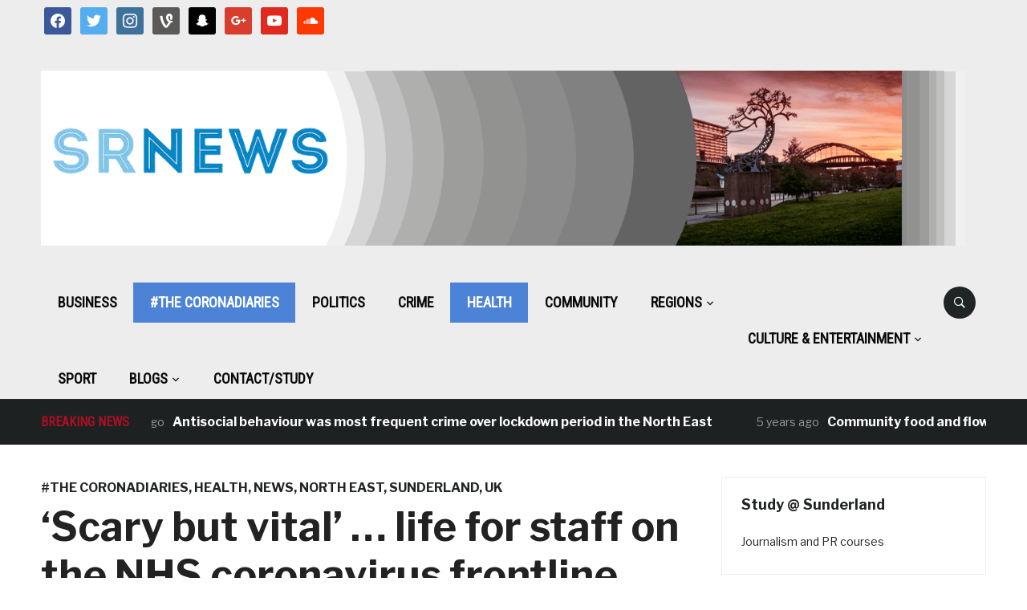

--- FILE ---
content_type: text/html; charset=UTF-8
request_url: https://www.sr-news.com/2020/04/04/scary-but-vital-life-for-staff-on-the-nhs-coronavirus-frontline/
body_size: 12759
content:
<!DOCTYPE html>
<html lang="en-GB">
<head>
    <meta charset="UTF-8">
    <meta name="viewport" content="width=device-width, initial-scale=1.0">
    <link rel="profile" href="http://gmpg.org/xfn/11">
    <link rel="pingback" href="https://www.sr-news.com/xmlrpc.php">

    <title>&#8216;Scary but vital&#8217; &#8230; life for staff on the NHS coronavirus frontline &#8211; SR News</title>
<meta name='robots' content='max-image-preview:large' />
	<style>img:is([sizes="auto" i], [sizes^="auto," i]) { contain-intrinsic-size: 3000px 1500px }</style>
	<link rel='dns-prefetch' href='//fonts.googleapis.com' />
<link rel="alternate" type="application/rss+xml" title="SR News &raquo; Feed" href="https://www.sr-news.com/feed/" />
<link rel="alternate" type="application/rss+xml" title="SR News &raquo; Comments Feed" href="https://www.sr-news.com/comments/feed/" />
<link rel="alternate" type="application/rss+xml" title="SR News &raquo; &#8216;Scary but vital&#8217; &#8230; life for staff on the NHS coronavirus frontline Comments Feed" href="https://www.sr-news.com/2020/04/04/scary-but-vital-life-for-staff-on-the-nhs-coronavirus-frontline/feed/" />
<script type="text/javascript">
/* <![CDATA[ */
window._wpemojiSettings = {"baseUrl":"https:\/\/s.w.org\/images\/core\/emoji\/16.0.1\/72x72\/","ext":".png","svgUrl":"https:\/\/s.w.org\/images\/core\/emoji\/16.0.1\/svg\/","svgExt":".svg","source":{"concatemoji":"https:\/\/www.sr-news.com\/wp-includes\/js\/wp-emoji-release.min.js?ver=3fe3996736aef5944e681765498d6747"}};
/*! This file is auto-generated */
!function(s,n){var o,i,e;function c(e){try{var t={supportTests:e,timestamp:(new Date).valueOf()};sessionStorage.setItem(o,JSON.stringify(t))}catch(e){}}function p(e,t,n){e.clearRect(0,0,e.canvas.width,e.canvas.height),e.fillText(t,0,0);var t=new Uint32Array(e.getImageData(0,0,e.canvas.width,e.canvas.height).data),a=(e.clearRect(0,0,e.canvas.width,e.canvas.height),e.fillText(n,0,0),new Uint32Array(e.getImageData(0,0,e.canvas.width,e.canvas.height).data));return t.every(function(e,t){return e===a[t]})}function u(e,t){e.clearRect(0,0,e.canvas.width,e.canvas.height),e.fillText(t,0,0);for(var n=e.getImageData(16,16,1,1),a=0;a<n.data.length;a++)if(0!==n.data[a])return!1;return!0}function f(e,t,n,a){switch(t){case"flag":return n(e,"\ud83c\udff3\ufe0f\u200d\u26a7\ufe0f","\ud83c\udff3\ufe0f\u200b\u26a7\ufe0f")?!1:!n(e,"\ud83c\udde8\ud83c\uddf6","\ud83c\udde8\u200b\ud83c\uddf6")&&!n(e,"\ud83c\udff4\udb40\udc67\udb40\udc62\udb40\udc65\udb40\udc6e\udb40\udc67\udb40\udc7f","\ud83c\udff4\u200b\udb40\udc67\u200b\udb40\udc62\u200b\udb40\udc65\u200b\udb40\udc6e\u200b\udb40\udc67\u200b\udb40\udc7f");case"emoji":return!a(e,"\ud83e\udedf")}return!1}function g(e,t,n,a){var r="undefined"!=typeof WorkerGlobalScope&&self instanceof WorkerGlobalScope?new OffscreenCanvas(300,150):s.createElement("canvas"),o=r.getContext("2d",{willReadFrequently:!0}),i=(o.textBaseline="top",o.font="600 32px Arial",{});return e.forEach(function(e){i[e]=t(o,e,n,a)}),i}function t(e){var t=s.createElement("script");t.src=e,t.defer=!0,s.head.appendChild(t)}"undefined"!=typeof Promise&&(o="wpEmojiSettingsSupports",i=["flag","emoji"],n.supports={everything:!0,everythingExceptFlag:!0},e=new Promise(function(e){s.addEventListener("DOMContentLoaded",e,{once:!0})}),new Promise(function(t){var n=function(){try{var e=JSON.parse(sessionStorage.getItem(o));if("object"==typeof e&&"number"==typeof e.timestamp&&(new Date).valueOf()<e.timestamp+604800&&"object"==typeof e.supportTests)return e.supportTests}catch(e){}return null}();if(!n){if("undefined"!=typeof Worker&&"undefined"!=typeof OffscreenCanvas&&"undefined"!=typeof URL&&URL.createObjectURL&&"undefined"!=typeof Blob)try{var e="postMessage("+g.toString()+"("+[JSON.stringify(i),f.toString(),p.toString(),u.toString()].join(",")+"));",a=new Blob([e],{type:"text/javascript"}),r=new Worker(URL.createObjectURL(a),{name:"wpTestEmojiSupports"});return void(r.onmessage=function(e){c(n=e.data),r.terminate(),t(n)})}catch(e){}c(n=g(i,f,p,u))}t(n)}).then(function(e){for(var t in e)n.supports[t]=e[t],n.supports.everything=n.supports.everything&&n.supports[t],"flag"!==t&&(n.supports.everythingExceptFlag=n.supports.everythingExceptFlag&&n.supports[t]);n.supports.everythingExceptFlag=n.supports.everythingExceptFlag&&!n.supports.flag,n.DOMReady=!1,n.readyCallback=function(){n.DOMReady=!0}}).then(function(){return e}).then(function(){var e;n.supports.everything||(n.readyCallback(),(e=n.source||{}).concatemoji?t(e.concatemoji):e.wpemoji&&e.twemoji&&(t(e.twemoji),t(e.wpemoji)))}))}((window,document),window._wpemojiSettings);
/* ]]> */
</script>
<style id='wp-emoji-styles-inline-css' type='text/css'>

	img.wp-smiley, img.emoji {
		display: inline !important;
		border: none !important;
		box-shadow: none !important;
		height: 1em !important;
		width: 1em !important;
		margin: 0 0.07em !important;
		vertical-align: -0.1em !important;
		background: none !important;
		padding: 0 !important;
	}
</style>
<link rel='stylesheet' id='wp-block-library-css' href='https://www.sr-news.com/wp-includes/css/dist/block-library/style.min.css?ver=3fe3996736aef5944e681765498d6747' type='text/css' media='all' />
<style id='classic-theme-styles-inline-css' type='text/css'>
/*! This file is auto-generated */
.wp-block-button__link{color:#fff;background-color:#32373c;border-radius:9999px;box-shadow:none;text-decoration:none;padding:calc(.667em + 2px) calc(1.333em + 2px);font-size:1.125em}.wp-block-file__button{background:#32373c;color:#fff;text-decoration:none}
</style>
<link rel='stylesheet' id='wpzoom-social-icons-block-style-css' href='https://www.sr-news.com/wp-content/plugins/social-icons-widget-by-wpzoom/block/dist/style-wpzoom-social-icons.css?ver=4.5.2' type='text/css' media='all' />
<style id='global-styles-inline-css' type='text/css'>
:root{--wp--preset--aspect-ratio--square: 1;--wp--preset--aspect-ratio--4-3: 4/3;--wp--preset--aspect-ratio--3-4: 3/4;--wp--preset--aspect-ratio--3-2: 3/2;--wp--preset--aspect-ratio--2-3: 2/3;--wp--preset--aspect-ratio--16-9: 16/9;--wp--preset--aspect-ratio--9-16: 9/16;--wp--preset--color--black: #000000;--wp--preset--color--cyan-bluish-gray: #abb8c3;--wp--preset--color--white: #ffffff;--wp--preset--color--pale-pink: #f78da7;--wp--preset--color--vivid-red: #cf2e2e;--wp--preset--color--luminous-vivid-orange: #ff6900;--wp--preset--color--luminous-vivid-amber: #fcb900;--wp--preset--color--light-green-cyan: #7bdcb5;--wp--preset--color--vivid-green-cyan: #00d084;--wp--preset--color--pale-cyan-blue: #8ed1fc;--wp--preset--color--vivid-cyan-blue: #0693e3;--wp--preset--color--vivid-purple: #9b51e0;--wp--preset--gradient--vivid-cyan-blue-to-vivid-purple: linear-gradient(135deg,rgba(6,147,227,1) 0%,rgb(155,81,224) 100%);--wp--preset--gradient--light-green-cyan-to-vivid-green-cyan: linear-gradient(135deg,rgb(122,220,180) 0%,rgb(0,208,130) 100%);--wp--preset--gradient--luminous-vivid-amber-to-luminous-vivid-orange: linear-gradient(135deg,rgba(252,185,0,1) 0%,rgba(255,105,0,1) 100%);--wp--preset--gradient--luminous-vivid-orange-to-vivid-red: linear-gradient(135deg,rgba(255,105,0,1) 0%,rgb(207,46,46) 100%);--wp--preset--gradient--very-light-gray-to-cyan-bluish-gray: linear-gradient(135deg,rgb(238,238,238) 0%,rgb(169,184,195) 100%);--wp--preset--gradient--cool-to-warm-spectrum: linear-gradient(135deg,rgb(74,234,220) 0%,rgb(151,120,209) 20%,rgb(207,42,186) 40%,rgb(238,44,130) 60%,rgb(251,105,98) 80%,rgb(254,248,76) 100%);--wp--preset--gradient--blush-light-purple: linear-gradient(135deg,rgb(255,206,236) 0%,rgb(152,150,240) 100%);--wp--preset--gradient--blush-bordeaux: linear-gradient(135deg,rgb(254,205,165) 0%,rgb(254,45,45) 50%,rgb(107,0,62) 100%);--wp--preset--gradient--luminous-dusk: linear-gradient(135deg,rgb(255,203,112) 0%,rgb(199,81,192) 50%,rgb(65,88,208) 100%);--wp--preset--gradient--pale-ocean: linear-gradient(135deg,rgb(255,245,203) 0%,rgb(182,227,212) 50%,rgb(51,167,181) 100%);--wp--preset--gradient--electric-grass: linear-gradient(135deg,rgb(202,248,128) 0%,rgb(113,206,126) 100%);--wp--preset--gradient--midnight: linear-gradient(135deg,rgb(2,3,129) 0%,rgb(40,116,252) 100%);--wp--preset--font-size--small: 13px;--wp--preset--font-size--medium: 20px;--wp--preset--font-size--large: 36px;--wp--preset--font-size--x-large: 42px;--wp--preset--spacing--20: 0.44rem;--wp--preset--spacing--30: 0.67rem;--wp--preset--spacing--40: 1rem;--wp--preset--spacing--50: 1.5rem;--wp--preset--spacing--60: 2.25rem;--wp--preset--spacing--70: 3.38rem;--wp--preset--spacing--80: 5.06rem;--wp--preset--shadow--natural: 6px 6px 9px rgba(0, 0, 0, 0.2);--wp--preset--shadow--deep: 12px 12px 50px rgba(0, 0, 0, 0.4);--wp--preset--shadow--sharp: 6px 6px 0px rgba(0, 0, 0, 0.2);--wp--preset--shadow--outlined: 6px 6px 0px -3px rgba(255, 255, 255, 1), 6px 6px rgba(0, 0, 0, 1);--wp--preset--shadow--crisp: 6px 6px 0px rgba(0, 0, 0, 1);}:where(.is-layout-flex){gap: 0.5em;}:where(.is-layout-grid){gap: 0.5em;}body .is-layout-flex{display: flex;}.is-layout-flex{flex-wrap: wrap;align-items: center;}.is-layout-flex > :is(*, div){margin: 0;}body .is-layout-grid{display: grid;}.is-layout-grid > :is(*, div){margin: 0;}:where(.wp-block-columns.is-layout-flex){gap: 2em;}:where(.wp-block-columns.is-layout-grid){gap: 2em;}:where(.wp-block-post-template.is-layout-flex){gap: 1.25em;}:where(.wp-block-post-template.is-layout-grid){gap: 1.25em;}.has-black-color{color: var(--wp--preset--color--black) !important;}.has-cyan-bluish-gray-color{color: var(--wp--preset--color--cyan-bluish-gray) !important;}.has-white-color{color: var(--wp--preset--color--white) !important;}.has-pale-pink-color{color: var(--wp--preset--color--pale-pink) !important;}.has-vivid-red-color{color: var(--wp--preset--color--vivid-red) !important;}.has-luminous-vivid-orange-color{color: var(--wp--preset--color--luminous-vivid-orange) !important;}.has-luminous-vivid-amber-color{color: var(--wp--preset--color--luminous-vivid-amber) !important;}.has-light-green-cyan-color{color: var(--wp--preset--color--light-green-cyan) !important;}.has-vivid-green-cyan-color{color: var(--wp--preset--color--vivid-green-cyan) !important;}.has-pale-cyan-blue-color{color: var(--wp--preset--color--pale-cyan-blue) !important;}.has-vivid-cyan-blue-color{color: var(--wp--preset--color--vivid-cyan-blue) !important;}.has-vivid-purple-color{color: var(--wp--preset--color--vivid-purple) !important;}.has-black-background-color{background-color: var(--wp--preset--color--black) !important;}.has-cyan-bluish-gray-background-color{background-color: var(--wp--preset--color--cyan-bluish-gray) !important;}.has-white-background-color{background-color: var(--wp--preset--color--white) !important;}.has-pale-pink-background-color{background-color: var(--wp--preset--color--pale-pink) !important;}.has-vivid-red-background-color{background-color: var(--wp--preset--color--vivid-red) !important;}.has-luminous-vivid-orange-background-color{background-color: var(--wp--preset--color--luminous-vivid-orange) !important;}.has-luminous-vivid-amber-background-color{background-color: var(--wp--preset--color--luminous-vivid-amber) !important;}.has-light-green-cyan-background-color{background-color: var(--wp--preset--color--light-green-cyan) !important;}.has-vivid-green-cyan-background-color{background-color: var(--wp--preset--color--vivid-green-cyan) !important;}.has-pale-cyan-blue-background-color{background-color: var(--wp--preset--color--pale-cyan-blue) !important;}.has-vivid-cyan-blue-background-color{background-color: var(--wp--preset--color--vivid-cyan-blue) !important;}.has-vivid-purple-background-color{background-color: var(--wp--preset--color--vivid-purple) !important;}.has-black-border-color{border-color: var(--wp--preset--color--black) !important;}.has-cyan-bluish-gray-border-color{border-color: var(--wp--preset--color--cyan-bluish-gray) !important;}.has-white-border-color{border-color: var(--wp--preset--color--white) !important;}.has-pale-pink-border-color{border-color: var(--wp--preset--color--pale-pink) !important;}.has-vivid-red-border-color{border-color: var(--wp--preset--color--vivid-red) !important;}.has-luminous-vivid-orange-border-color{border-color: var(--wp--preset--color--luminous-vivid-orange) !important;}.has-luminous-vivid-amber-border-color{border-color: var(--wp--preset--color--luminous-vivid-amber) !important;}.has-light-green-cyan-border-color{border-color: var(--wp--preset--color--light-green-cyan) !important;}.has-vivid-green-cyan-border-color{border-color: var(--wp--preset--color--vivid-green-cyan) !important;}.has-pale-cyan-blue-border-color{border-color: var(--wp--preset--color--pale-cyan-blue) !important;}.has-vivid-cyan-blue-border-color{border-color: var(--wp--preset--color--vivid-cyan-blue) !important;}.has-vivid-purple-border-color{border-color: var(--wp--preset--color--vivid-purple) !important;}.has-vivid-cyan-blue-to-vivid-purple-gradient-background{background: var(--wp--preset--gradient--vivid-cyan-blue-to-vivid-purple) !important;}.has-light-green-cyan-to-vivid-green-cyan-gradient-background{background: var(--wp--preset--gradient--light-green-cyan-to-vivid-green-cyan) !important;}.has-luminous-vivid-amber-to-luminous-vivid-orange-gradient-background{background: var(--wp--preset--gradient--luminous-vivid-amber-to-luminous-vivid-orange) !important;}.has-luminous-vivid-orange-to-vivid-red-gradient-background{background: var(--wp--preset--gradient--luminous-vivid-orange-to-vivid-red) !important;}.has-very-light-gray-to-cyan-bluish-gray-gradient-background{background: var(--wp--preset--gradient--very-light-gray-to-cyan-bluish-gray) !important;}.has-cool-to-warm-spectrum-gradient-background{background: var(--wp--preset--gradient--cool-to-warm-spectrum) !important;}.has-blush-light-purple-gradient-background{background: var(--wp--preset--gradient--blush-light-purple) !important;}.has-blush-bordeaux-gradient-background{background: var(--wp--preset--gradient--blush-bordeaux) !important;}.has-luminous-dusk-gradient-background{background: var(--wp--preset--gradient--luminous-dusk) !important;}.has-pale-ocean-gradient-background{background: var(--wp--preset--gradient--pale-ocean) !important;}.has-electric-grass-gradient-background{background: var(--wp--preset--gradient--electric-grass) !important;}.has-midnight-gradient-background{background: var(--wp--preset--gradient--midnight) !important;}.has-small-font-size{font-size: var(--wp--preset--font-size--small) !important;}.has-medium-font-size{font-size: var(--wp--preset--font-size--medium) !important;}.has-large-font-size{font-size: var(--wp--preset--font-size--large) !important;}.has-x-large-font-size{font-size: var(--wp--preset--font-size--x-large) !important;}
:where(.wp-block-post-template.is-layout-flex){gap: 1.25em;}:where(.wp-block-post-template.is-layout-grid){gap: 1.25em;}
:where(.wp-block-columns.is-layout-flex){gap: 2em;}:where(.wp-block-columns.is-layout-grid){gap: 2em;}
:root :where(.wp-block-pullquote){font-size: 1.5em;line-height: 1.6;}
</style>
<link rel='stylesheet' id='contact-form-7-css' href='https://www.sr-news.com/wp-content/plugins/contact-form-7/includes/css/styles.css?ver=6.1.4' type='text/css' media='all' />
<link rel='stylesheet' id='ppress-frontend-css' href='https://www.sr-news.com/wp-content/plugins/wp-user-avatar/assets/css/frontend.min.css?ver=4.16.7' type='text/css' media='all' />
<link rel='stylesheet' id='ppress-flatpickr-css' href='https://www.sr-news.com/wp-content/plugins/wp-user-avatar/assets/flatpickr/flatpickr.min.css?ver=4.16.7' type='text/css' media='all' />
<link rel='stylesheet' id='ppress-select2-css' href='https://www.sr-news.com/wp-content/plugins/wp-user-avatar/assets/select2/select2.min.css?ver=3fe3996736aef5944e681765498d6747' type='text/css' media='all' />
<link rel='stylesheet' id='zoom-theme-utils-css-css' href='https://www.sr-news.com/wp-content/themes/domino/functions/wpzoom/assets/css/theme-utils.css?ver=3fe3996736aef5944e681765498d6747' type='text/css' media='all' />
<link rel='stylesheet' id='domino-google-fonts-css' href='https://fonts.googleapis.com/css?family=Libre+Franklin%3Aregular%2C700%2C700i%2Citalic%7CRoboto+Condensed&#038;display=swap&#038;ver=3fe3996736aef5944e681765498d6747' type='text/css' media='all' />
<link rel='stylesheet' id='domino-style-css' href='https://www.sr-news.com/wp-content/themes/domino/style.css?ver=2.0.21' type='text/css' media='all' />
<link rel='stylesheet' id='media-queries-css' href='https://www.sr-news.com/wp-content/themes/domino/css/media-queries.css?ver=2.0.21' type='text/css' media='all' />
<link rel='stylesheet' id='domino-style-color-default-css' href='https://www.sr-news.com/wp-content/themes/domino/styles/default.css?ver=2.0.21' type='text/css' media='all' />
<link rel='stylesheet' id='dashicons-css' href='https://www.sr-news.com/wp-includes/css/dashicons.min.css?ver=3fe3996736aef5944e681765498d6747' type='text/css' media='all' />
<link rel='stylesheet' id='wpzoom-social-icons-socicon-css' href='https://www.sr-news.com/wp-content/plugins/social-icons-widget-by-wpzoom/assets/css/wpzoom-socicon.css?ver=1762815511' type='text/css' media='all' />
<link rel='stylesheet' id='wpzoom-social-icons-genericons-css' href='https://www.sr-news.com/wp-content/plugins/social-icons-widget-by-wpzoom/assets/css/genericons.css?ver=1762815511' type='text/css' media='all' />
<link rel='stylesheet' id='wpzoom-social-icons-academicons-css' href='https://www.sr-news.com/wp-content/plugins/social-icons-widget-by-wpzoom/assets/css/academicons.min.css?ver=1762815511' type='text/css' media='all' />
<link rel='stylesheet' id='wpzoom-social-icons-font-awesome-3-css' href='https://www.sr-news.com/wp-content/plugins/social-icons-widget-by-wpzoom/assets/css/font-awesome-3.min.css?ver=1762815511' type='text/css' media='all' />
<link rel='stylesheet' id='wpzoom-social-icons-styles-css' href='https://www.sr-news.com/wp-content/plugins/social-icons-widget-by-wpzoom/assets/css/wpzoom-social-icons-styles.css?ver=1762815511' type='text/css' media='all' />
<link rel='stylesheet' id='tablepress-default-css' href='https://www.sr-news.com/wp-content/plugins/tablepress/css/build/default.css?ver=3.2.5' type='text/css' media='all' />
<link rel='stylesheet' id='jquery-magnific-popup-css' href='https://www.sr-news.com/wp-content/plugins/cyclone-slider-pro/libs/magnific-popup/magnific-popup.css?ver=2.9.6' type='text/css' media='all' />
<link rel='stylesheet' id='cyclone-template-style-dark-css' href='https://www.sr-news.com/wp-content/plugins/cyclone-slider-pro/templates/dark/style.css?ver=2.9.6' type='text/css' media='all' />
<link rel='stylesheet' id='cyclone-template-style-default-css' href='https://www.sr-news.com/wp-content/plugins/cyclone-slider-pro/templates/default/style.css?ver=2.9.6' type='text/css' media='all' />
<link rel='stylesheet' id='cyclone-template-style-galleria-css' href='https://www.sr-news.com/wp-content/plugins/cyclone-slider-pro/templates/galleria/style.css?ver=2.9.6' type='text/css' media='all' />
<link rel='stylesheet' id='cyclone-template-style-standard-css' href='https://www.sr-news.com/wp-content/plugins/cyclone-slider-pro/templates/standard/style.css?ver=2.9.6' type='text/css' media='all' />
<link rel='stylesheet' id='cyclone-template-style-text-css' href='https://www.sr-news.com/wp-content/plugins/cyclone-slider-pro/templates/text/style.css?ver=2.9.6' type='text/css' media='all' />
<link rel='stylesheet' id='cyclone-template-style-thumbnails-css' href='https://www.sr-news.com/wp-content/plugins/cyclone-slider-pro/templates/thumbnails/style.css?ver=2.9.6' type='text/css' media='all' />
<link rel='preload' as='font'  id='wpzoom-social-icons-font-academicons-woff2-css' href='https://www.sr-news.com/wp-content/plugins/social-icons-widget-by-wpzoom/assets/font/academicons.woff2?v=1.9.2'  type='font/woff2' crossorigin />
<link rel='preload' as='font'  id='wpzoom-social-icons-font-fontawesome-3-woff2-css' href='https://www.sr-news.com/wp-content/plugins/social-icons-widget-by-wpzoom/assets/font/fontawesome-webfont.woff2?v=4.7.0'  type='font/woff2' crossorigin />
<link rel='preload' as='font'  id='wpzoom-social-icons-font-genericons-woff-css' href='https://www.sr-news.com/wp-content/plugins/social-icons-widget-by-wpzoom/assets/font/Genericons.woff'  type='font/woff' crossorigin />
<link rel='preload' as='font'  id='wpzoom-social-icons-font-socicon-woff2-css' href='https://www.sr-news.com/wp-content/plugins/social-icons-widget-by-wpzoom/assets/font/socicon.woff2?v=4.5.2'  type='font/woff2' crossorigin />
<script type="text/javascript" src="https://www.sr-news.com/wp-includes/js/jquery/jquery.min.js?ver=3.7.1" id="jquery-core-js"></script>
<script type="text/javascript" src="https://www.sr-news.com/wp-includes/js/jquery/jquery-migrate.min.js?ver=3.4.1" id="jquery-migrate-js"></script>
<script type="text/javascript" src="https://www.sr-news.com/wp-content/plugins/wp-user-avatar/assets/flatpickr/flatpickr.min.js?ver=4.16.7" id="ppress-flatpickr-js"></script>
<script type="text/javascript" src="https://www.sr-news.com/wp-content/plugins/wp-user-avatar/assets/select2/select2.min.js?ver=4.16.7" id="ppress-select2-js"></script>
<script type="text/javascript" src="https://www.sr-news.com/wp-content/themes/domino/js/init.js?ver=3fe3996736aef5944e681765498d6747" id="wpzoom-init-js"></script>
<link rel="https://api.w.org/" href="https://www.sr-news.com/wp-json/" /><link rel="alternate" title="JSON" type="application/json" href="https://www.sr-news.com/wp-json/wp/v2/posts/64439" /><link rel="EditURI" type="application/rsd+xml" title="RSD" href="https://www.sr-news.com/xmlrpc.php?rsd" />

<link rel="canonical" href="https://www.sr-news.com/2020/04/04/scary-but-vital-life-for-staff-on-the-nhs-coronavirus-frontline/" />
<link rel='shortlink' href='https://www.sr-news.com/?p=64439' />
<link rel="alternate" title="oEmbed (JSON)" type="application/json+oembed" href="https://www.sr-news.com/wp-json/oembed/1.0/embed?url=https%3A%2F%2Fwww.sr-news.com%2F2020%2F04%2F04%2Fscary-but-vital-life-for-staff-on-the-nhs-coronavirus-frontline%2F" />
<link rel="alternate" title="oEmbed (XML)" type="text/xml+oembed" href="https://www.sr-news.com/wp-json/oembed/1.0/embed?url=https%3A%2F%2Fwww.sr-news.com%2F2020%2F04%2F04%2Fscary-but-vital-life-for-staff-on-the-nhs-coronavirus-frontline%2F&#038;format=xml" />
<!-- WPZOOM Theme / Framework -->
<meta name="generator" content="Domino Magazine 2.0.21" />
<meta name="generator" content="WPZOOM Framework 1.9.16" />
<style>
#navbar-top {
display: none;
}
</style>
<!-- Begin Theme Custom CSS -->
<style type="text/css" id="domino-custom-css">
a:hover, #news-ticker dd a:hover, .widget .tabbernav li a:hover, .recent-posts .cat-links a:hover, .readmore_button a:hover, .woocommerce #respond input#submit:hover, .woocommerce a.button:hover, .woocommerce button.button:not(.alt):hover, .woocommerce input.button:hover{color:#248fd6;}#header{background:#ededed;}.top-navbar .navbar-nav .current-menu-item > a, .top-navbar .navbar-nav .current_page_item > a, .top-navbar .navbar-nav .current-menu-parent > a{color:#248fd6;}.main-navbar .navbar-nav > li > a{color:#0a0a0a;}.main-navbar .navbar-nav > li > a:hover{color:#248fd6;}.main-navbar .navbar-nav > .current-menu-item > a,.main-navbar .navbar-nav > .current_page_item > a, .main-navbar .navbar-nav >  .current-menu-parent > a, .main-navbar .navbar-nav > .current_page_parent > a{background-color:#4d83d6;}#news-ticker h3{color:#af0f25;}.site-info-top a:hover{color:#248fd6;}
</style>
<!-- End Theme Custom CSS -->
<style type="text/css" id="custom-background-css">
body.custom-background { background-color: #ffffff; }
</style>
			<style type="text/css" id="wp-custom-css">
			/*
You can add your own CSS here.

Click the help icon above to learn more.
*/

.header_social {
	float: left;
}		</style>
		</head>


<body class="wp-singular post-template-default single single-post postid-64439 single-format-standard custom-background wp-custom-logo wp-theme-domino wpz_layout_full wpz_width_1400">


<div class="page-wrap theia-exception">

    <div class="domino_boxed_layout">

        <header id="header">

            <nav class="navbar" role="navigation">

                <nav class="top-navbar" role="navigation">

                    <div class="inner-wrap">

                        <div class="header_social">
                            <div id="zoom-social-icons-widget-2" class="widget zoom-social-icons-widget"><h3 class="title"><span>Follow us</span></h3>
		
<ul class="zoom-social-icons-list zoom-social-icons-list--with-canvas zoom-social-icons-list--rounded zoom-social-icons-list--no-labels">

		
				<li class="zoom-social_icons-list__item">
		<a class="zoom-social_icons-list__link" href="https://www.facebook.com/srnewsnow/" target="_blank" title="Friend me on Facebook" >
									
						<span class="screen-reader-text">facebook</span>
			
						<span class="zoom-social_icons-list-span social-icon socicon socicon-facebook" data-hover-rule="background-color" data-hover-color="#3b5998" style="background-color : #3b5998; font-size: 18px; padding:8px" ></span>
			
					</a>
	</li>

	
				<li class="zoom-social_icons-list__item">
		<a class="zoom-social_icons-list__link" href="https://twitter.com/SRNewsNow" target="_blank" title="Follow Me" >
									
						<span class="screen-reader-text">twitter</span>
			
						<span class="zoom-social_icons-list-span social-icon socicon socicon-twitter" data-hover-rule="background-color" data-hover-color="#55acee" style="background-color : #55acee; font-size: 18px; padding:8px" ></span>
			
					</a>
	</li>

	
				<li class="zoom-social_icons-list__item">
		<a class="zoom-social_icons-list__link" href="https://www.instagram.com/srnews/" target="_blank" title="Instagram" >
									
						<span class="screen-reader-text">instagram</span>
			
						<span class="zoom-social_icons-list-span social-icon socicon socicon-instagram" data-hover-rule="background-color" data-hover-color="#3f729b" style="background-color : #3f729b; font-size: 18px; padding:8px" ></span>
			
					</a>
	</li>

	
				<li class="zoom-social_icons-list__item">
		<a class="zoom-social_icons-list__link" href="https://vine.co/SR.News" target="_blank" title="" >
									
						<span class="screen-reader-text">vine</span>
			
						<span class="zoom-social_icons-list-span social-icon socicon socicon-vine" data-hover-rule="background-color" data-hover-color="#5a5a59" style="background-color : #5a5a59; font-size: 18px; padding:8px" ></span>
			
					</a>
	</li>

	
				<li class="zoom-social_icons-list__item">
		<a class="zoom-social_icons-list__link" href="https://snapchat/srnews" target="_blank" title="" >
									
						<span class="screen-reader-text">snapchat</span>
			
						<span class="zoom-social_icons-list-span social-icon socicon socicon-snapchat" data-hover-rule="background-color" data-hover-color="#000000" style="background-color : #000000; font-size: 18px; padding:8px" ></span>
			
					</a>
	</li>

	
				<li class="zoom-social_icons-list__item">
		<a class="zoom-social_icons-list__link" href="https://plus.google.com/u/3/b/107443473847824818456/107443473847824818456" target="_blank" title="" >
									
						<span class="screen-reader-text">google</span>
			
						<span class="zoom-social_icons-list-span social-icon socicon socicon-google" data-hover-rule="background-color" data-hover-color="#d93e2d" style="background-color : #d93e2d; font-size: 18px; padding:8px" ></span>
			
					</a>
	</li>

	
				<li class="zoom-social_icons-list__item">
		<a class="zoom-social_icons-list__link" href="https://www.youtube.com/channel/UCFDyr8Hf-EiJ_mdukZV9U8Q" target="_blank" title="" >
									
						<span class="screen-reader-text">youtube</span>
			
						<span class="zoom-social_icons-list-span social-icon socicon socicon-youtube" data-hover-rule="background-color" data-hover-color="#e02a20" style="background-color : #e02a20; font-size: 18px; padding:8px" ></span>
			
					</a>
	</li>

	
				<li class="zoom-social_icons-list__item">
		<a class="zoom-social_icons-list__link" href="https://soundcloud.com/srnews" target="_blank" title="" >
									
						<span class="screen-reader-text">soundcloud</span>
			
						<span class="zoom-social_icons-list-span social-icon socicon socicon-soundcloud" data-hover-rule="background-color" data-hover-color="#fe3801" style="background-color : #fe3801; font-size: 18px; padding:8px" ></span>
			
					</a>
	</li>

	
</ul>

		</div>
                        </div>


                        <div class="navbar-header">
                            
                               <a class="navbar-toggle" href="#menu-top-slide">
                                   <span class="icon-bar"></span>
                                   <span class="icon-bar"></span>
                                   <span class="icon-bar"></span>
                               </a>


                               <div id="menu-top-slide" class="menu-footer-container"><ul id="menu-footer" class="menu"><li id="menu-item-18048" class="menu-item menu-item-type-post_type menu-item-object-page menu-item-18048"><a href="https://www.sr-news.com/contact-us/">Contact us</a></li>
</ul></div>
                        </div>


                        <div id="navbar-top">

                            <div class="menu-footer-container"><ul id="menu-footer-1" class="nav navbar-nav dropdown sf-menu"><li class="menu-item menu-item-type-post_type menu-item-object-page menu-item-18048"><a href="https://www.sr-news.com/contact-us/">Contact us</a></li>
</ul></div>
                        </div><!-- #navbar-top -->

                    </div><!-- ./inner-wrap -->

                </nav><!-- .navbar -->

                <div class="clear"></div>

            </nav><!-- .navbar -->



            <div class="inner-wrap">

                <div class="navbar-brand-wpz">

                    <a href="https://www.sr-news.com/" class="custom-logo-link" rel="home" itemprop="url"><img width="1400" height="265" src="https://www.sr-news.com/wp-content/uploads/2020/11/sr-news.png" class="custom-logo no-lazyload no-lazy a3-notlazy" alt="Sr news website banner" itemprop="logo" decoding="async" fetchpriority="high" srcset="https://www.sr-news.com/wp-content/uploads/2020/11/sr-news.png 1400w, https://www.sr-news.com/wp-content/uploads/2020/11/sr-news-768x145.png 768w, https://www.sr-news.com/wp-content/uploads/2020/11/sr-news-291x55.png 291w" sizes="(max-width: 1400px) 100vw, 1400px" /></a>
                    <p class="tagline"></p>

                </div><!-- .navbar-brand -->

                

            </div><!-- /.inner-wrap -->


            <div class="clear"></div>


            <nav class="navbar" role="navigation">

                <nav class="main-navbar" role="navigation">

                    <div class="inner-wrap clearfix">

                        <div id="sb-search" class="sb-search">
                            <form method="get" id="searchform" action="https://www.sr-news.com/">
	<input type="search" class="sb-search-input" placeholder="Search..."  name="s" id="s" autocomplete="off" />
    <input type="submit" id="searchsubmit" class="sb-search-submit" value="Search" />
    <span class="sb-icon-search"></span>
</form>                        </div>


                        <div class="navbar-header">
                            
                               <a class="navbar-toggle" href="#menu-main-slide">
                                   <span class="icon-bar"></span>
                                   <span class="icon-bar"></span>
                                   <span class="icon-bar"></span>
                               </a>


                               <div id="menu-main-slide" class="menu-navbar-container"><ul id="menu-navbar" class="menu"><li id="menu-item-22068" class="menu-item menu-item-type-taxonomy menu-item-object-category menu-item-22068"><a href="https://www.sr-news.com/category/business/">Business</a></li>
<li id="menu-item-64219" class="menu-item menu-item-type-taxonomy menu-item-object-category current-post-ancestor current-menu-parent current-post-parent menu-item-64219"><a href="https://www.sr-news.com/category/coronadiaries/">#The CoronaDiaries</a></li>
<li id="menu-item-16667" class="menu-item menu-item-type-taxonomy menu-item-object-category menu-item-16667"><a href="https://www.sr-news.com/category/politics/">Politics</a></li>
<li id="menu-item-16663" class="menu-item menu-item-type-taxonomy menu-item-object-category menu-item-16663"><a href="https://www.sr-news.com/category/crime/">Crime</a></li>
<li id="menu-item-16398" class="menu-item menu-item-type-taxonomy menu-item-object-category current-post-ancestor current-menu-parent current-post-parent menu-item-16398"><a href="https://www.sr-news.com/category/health/">Health</a></li>
<li id="menu-item-53619" class="menu-item menu-item-type-taxonomy menu-item-object-category menu-item-53619"><a href="https://www.sr-news.com/category/community/">Community</a></li>
<li id="menu-item-26906" class="menu-item menu-item-type-taxonomy menu-item-object-category menu-item-has-children menu-item-26906"><a href="https://www.sr-news.com/category/multi-media/">Regions</a>
<ul class="sub-menu">
	<li id="menu-item-35894" class="menu-item menu-item-type-taxonomy menu-item-object-category current-post-ancestor current-menu-parent current-post-parent menu-item-35894"><a href="https://www.sr-news.com/category/sunderland-2/">Sunderland</a></li>
	<li id="menu-item-35895" class="menu-item menu-item-type-taxonomy menu-item-object-category menu-item-35895"><a href="https://www.sr-news.com/category/newcastle-2/">Newcastle</a></li>
	<li id="menu-item-35896" class="menu-item menu-item-type-taxonomy menu-item-object-category menu-item-35896"><a href="https://www.sr-news.com/category/south-tyneside-2/">South Tyneside</a></li>
	<li id="menu-item-35897" class="menu-item menu-item-type-taxonomy menu-item-object-category menu-item-35897"><a href="https://www.sr-news.com/category/north-tyneside/">North Tyneside</a></li>
	<li id="menu-item-35898" class="menu-item menu-item-type-taxonomy menu-item-object-category menu-item-35898"><a href="https://www.sr-news.com/category/gateshead/">Gateshead</a></li>
</ul>
</li>
<li id="menu-item-16664" class="menu-item menu-item-type-taxonomy menu-item-object-category menu-item-has-children menu-item-16664"><a href="https://www.sr-news.com/category/culture/">Culture &#038; Entertainment</a>
<ul class="sub-menu">
	<li id="menu-item-22070" class="menu-item menu-item-type-custom menu-item-object-custom menu-item-22070"><a href="http://www.northernlightsuk.co.uk/">Northern Lights</a></li>
	<li id="menu-item-22071" class="menu-item menu-item-type-custom menu-item-object-custom menu-item-22071"><a href="http://www.fashion-north.com/">Fashion North</a></li>
	<li id="menu-item-38044" class="menu-item menu-item-type-custom menu-item-object-custom menu-item-38044"><a href="http://radioplayerhosting.com/stations/live/1081/index.html">Spark Sunderland</a></li>
</ul>
</li>
<li id="menu-item-22077" class="menu-item menu-item-type-custom menu-item-object-custom menu-item-22077"><a href="https://sportsbyte.sunderland.ac.uk/">Sport</a></li>
<li id="menu-item-70204" class="menu-item menu-item-type-post_type menu-item-object-page menu-item-has-children menu-item-70204"><a href="https://www.sr-news.com/sample-page/">BLOGS</a>
<ul class="sub-menu">
	<li id="menu-item-70205" class="menu-item menu-item-type-taxonomy menu-item-object-category current-post-ancestor current-menu-parent current-post-parent menu-item-70205"><a href="https://www.sr-news.com/category/coronadiaries/">#The CoronaDiaries</a></li>
	<li id="menu-item-69451" class="menu-item menu-item-type-taxonomy menu-item-object-category menu-item-69451"><a href="https://www.sr-news.com/category/the-hedgehog-blog/">The Hedgehog Blog</a></li>
</ul>
</li>
<li id="menu-item-36775" class="menu-item menu-item-type-post_type menu-item-object-page menu-item-36775"><a href="https://www.sr-news.com/contact-us/">Contact/Study</a></li>
</ul></div>
                        </div>


                        <div id="navbar-main">

                            <div class="menu-navbar-container"><ul id="menu-navbar-1" class="nav navbar-nav dropdown sf-menu"><li class="menu-item menu-item-type-taxonomy menu-item-object-category menu-item-22068"><a href="https://www.sr-news.com/category/business/">Business</a></li>
<li class="menu-item menu-item-type-taxonomy menu-item-object-category current-post-ancestor current-menu-parent current-post-parent menu-item-64219"><a href="https://www.sr-news.com/category/coronadiaries/">#The CoronaDiaries</a></li>
<li class="menu-item menu-item-type-taxonomy menu-item-object-category menu-item-16667"><a href="https://www.sr-news.com/category/politics/">Politics</a></li>
<li class="menu-item menu-item-type-taxonomy menu-item-object-category menu-item-16663"><a href="https://www.sr-news.com/category/crime/">Crime</a></li>
<li class="menu-item menu-item-type-taxonomy menu-item-object-category current-post-ancestor current-menu-parent current-post-parent menu-item-16398"><a href="https://www.sr-news.com/category/health/">Health</a></li>
<li class="menu-item menu-item-type-taxonomy menu-item-object-category menu-item-53619"><a href="https://www.sr-news.com/category/community/">Community</a></li>
<li class="menu-item menu-item-type-taxonomy menu-item-object-category menu-item-has-children menu-item-26906"><a href="https://www.sr-news.com/category/multi-media/">Regions</a>
<ul class="sub-menu">
	<li class="menu-item menu-item-type-taxonomy menu-item-object-category current-post-ancestor current-menu-parent current-post-parent menu-item-35894"><a href="https://www.sr-news.com/category/sunderland-2/">Sunderland</a></li>
	<li class="menu-item menu-item-type-taxonomy menu-item-object-category menu-item-35895"><a href="https://www.sr-news.com/category/newcastle-2/">Newcastle</a></li>
	<li class="menu-item menu-item-type-taxonomy menu-item-object-category menu-item-35896"><a href="https://www.sr-news.com/category/south-tyneside-2/">South Tyneside</a></li>
	<li class="menu-item menu-item-type-taxonomy menu-item-object-category menu-item-35897"><a href="https://www.sr-news.com/category/north-tyneside/">North Tyneside</a></li>
	<li class="menu-item menu-item-type-taxonomy menu-item-object-category menu-item-35898"><a href="https://www.sr-news.com/category/gateshead/">Gateshead</a></li>
</ul>
</li>
<li class="menu-item menu-item-type-taxonomy menu-item-object-category menu-item-has-children menu-item-16664"><a href="https://www.sr-news.com/category/culture/">Culture &#038; Entertainment</a>
<ul class="sub-menu">
	<li class="menu-item menu-item-type-custom menu-item-object-custom menu-item-22070"><a href="http://www.northernlightsuk.co.uk/">Northern Lights</a></li>
	<li class="menu-item menu-item-type-custom menu-item-object-custom menu-item-22071"><a href="http://www.fashion-north.com/">Fashion North</a></li>
	<li class="menu-item menu-item-type-custom menu-item-object-custom menu-item-38044"><a href="http://radioplayerhosting.com/stations/live/1081/index.html">Spark Sunderland</a></li>
</ul>
</li>
<li class="menu-item menu-item-type-custom menu-item-object-custom menu-item-22077"><a href="https://sportsbyte.sunderland.ac.uk/">Sport</a></li>
<li class="menu-item menu-item-type-post_type menu-item-object-page menu-item-has-children menu-item-70204"><a href="https://www.sr-news.com/sample-page/">BLOGS</a>
<ul class="sub-menu">
	<li class="menu-item menu-item-type-taxonomy menu-item-object-category current-post-ancestor current-menu-parent current-post-parent menu-item-70205"><a href="https://www.sr-news.com/category/coronadiaries/">#The CoronaDiaries</a></li>
	<li class="menu-item menu-item-type-taxonomy menu-item-object-category menu-item-69451"><a href="https://www.sr-news.com/category/the-hedgehog-blog/">The Hedgehog Blog</a></li>
</ul>
</li>
<li class="menu-item menu-item-type-post_type menu-item-object-page menu-item-36775"><a href="https://www.sr-news.com/contact-us/">Contact/Study</a></li>
</ul></div>

                        </div><!-- #navbar-main -->

                    </div><!-- /.inner-wrap -->

                    <div class="clear"></div>

                </nav><!-- .main-navbar -->

            </nav><!-- .navbar -->

        </header>

        
            

    <div id="news-ticker">
        <div class="inner-wrap clearfix">

            <h3>Breaking News</h3>

            <div class="news-ticker-container">
                <dl id="ticker">

                    
                        <dt>5 years ago </dt>
                        <dd><a href="https://www.sr-news.com/2021/06/01/antisocial-behaviour-was-most-frequent-crime-over-lockdown-period-in-the-north-east/" title="Antisocial behaviour was most frequent crime over lockdown period in the North East">Antisocial behaviour was most frequent crime over lockdown period in the North East</a></dd>

                    
                        <dt>5 years ago </dt>
                        <dd><a href="https://www.sr-news.com/2021/06/01/community-food-and-flower-gardens-to-liven-up-heatons-concrete-streets-and-empty-backyards/" title="Community food and flower gardens to liven up Heaton&#8217;s concrete streets and empty backyards">Community food and flower gardens to liven up Heaton&#8217;s concrete streets and empty backyards</a></dd>

                    
                        <dt>5 years ago </dt>
                        <dd><a href="https://www.sr-news.com/2021/05/24/newcastle-university-societies-struggle-under-effects-of-covid-19/" title="Newcastle University societies struggle under effects of Covid-19">Newcastle University societies struggle under effects of Covid-19</a></dd>

                    
                        <dt>5 years ago </dt>
                        <dd><a href="https://www.sr-news.com/2021/05/19/sunderlands-new-fine-dining-restaurant-undisclosed-opens-up-for-vip-launch-night/" title="Sunderland&#8217;s new fine dining restaurant Undisclosed opens up for VIP launch night">Sunderland&#8217;s new fine dining restaurant Undisclosed opens up for VIP launch night</a></dd>

                    
                        <dt>5 years ago </dt>
                        <dd><a href="https://www.sr-news.com/2021/05/17/hartlepool-united-football-club-tackle-mental-health-issues-in-sport/" title="Hartlepool United Football Club tackle mental health issues in sport">Hartlepool United Football Club tackle mental health issues in sport</a></dd>

                    
                    
                </dl>
            </div>

        </div><!-- /.inner-wrap -->
    </div><!-- #news-ticker -->


        

    <main id="main" class="site-main" role="main">

        <div class="inner-wrap">

            
                <div class="content-area">

                    
<article id="post-64439" class="post-64439 post type-post status-publish format-standard has-post-thumbnail category-coronadiaries category-health category-news category-north-east category-sunderland-2 category-uk tag-biomedical-science tag-coronavirus tag-coronavirus-pandemic tag-county-durham tag-deerness-park-medical-group tag-doctors tag-excel-centre tag-key-workers tag-london tag-newcastle tag-nhs tag-nightingale-hospital tag-north-east tag-pandemic tag-sunderland-coronavirus tag-thankyounhs tag-uk">

    <header class="entry-header">

        
        <span class="entry-category"><a href="https://www.sr-news.com/category/coronadiaries/" rel="category tag">#The CoronaDiaries</a>, <a href="https://www.sr-news.com/category/health/" rel="category tag">Health</a>, <a href="https://www.sr-news.com/category/news/" rel="category tag">News</a>, <a href="https://www.sr-news.com/category/north-east/" rel="category tag">North East</a>, <a href="https://www.sr-news.com/category/sunderland-2/" rel="category tag">Sunderland</a>, <a href="https://www.sr-news.com/category/uk/" rel="category tag">UK</a></span>
        <h1 class="entry-title">&#8216;Scary but vital&#8217; &#8230; life for staff on the NHS coronavirus frontline</h1>

        <div class="entry-meta">
            <span class="entry-author vcard author">Written by  <a class="url fn n" href="https://www.sr-news.com/author/megan-hagel/">Megan Hagel</a></span>
            
                <span class="entry-date">on <time class="entry-date updated published" datetime="2020-04-04T15:23:43+01:00">4th April 2020</time> </span>

            

                    </div>

    </header><!-- .entry-header -->


    <div class="clear"></div>

    <div class="post-area">

        	<div class="related_posts">
		<h3 class="title">More in #The CoronaDiaries:</h3>

		<ul>

			
			<li id="post-73826" class="post-grid">

                                    <a href="https://www.sr-news.com/2021/05/14/number-of-children-treated-for-eating-disorders-in-newcastle-halved-during-the-pandemic/" title="Permalink to Children treated for eating disorders in Newcastle halved during pandemic">
                        <img width="200" height="113" src="https://www.sr-news.com/wp-content/uploads/2020/11/beat.jpg-1.png" class="attachment-loop-related size-loop-related wp-post-image" alt="" decoding="async" srcset="https://www.sr-news.com/wp-content/uploads/2020/11/beat.jpg-1.png 615w, https://www.sr-news.com/wp-content/uploads/2020/11/beat.jpg-1-300x169.png 300w, https://www.sr-news.com/wp-content/uploads/2020/11/beat.jpg-1-98x55.png 98w" sizes="(max-width: 200px) 100vw, 200px" />                    </a>
                
				<a href="https://www.sr-news.com/2021/05/14/number-of-children-treated-for-eating-disorders-in-newcastle-halved-during-the-pandemic/" title="Permalink to Children treated for eating disorders in Newcastle halved during pandemic" rel="bookmark">Children treated for eating disorders in Newcastle halved during pandemic</a>
				<span class="date">14th May 2021</span>

			</li><!-- end #post-73826 -->

			
			<li id="post-73632" class="post-grid">

                                    <a href="https://www.sr-news.com/2021/05/10/mental-health-related-absences-rise-21-at-south-tyneside-and-sunderland-hospitals-during-pandemic/" title="Permalink to Revealed: the impact of pandemic mental health trauma among NHS staff">
                        <img width="175" height="131" src="https://www.sr-news.com/wp-content/uploads/2021/05/Main_Entrance_to_Sunderland_Royal_Hospital_-_geograph.org_.uk_-_170318.jpg" class="attachment-loop-related size-loop-related wp-post-image" alt="" decoding="async" srcset="https://www.sr-news.com/wp-content/uploads/2021/05/Main_Entrance_to_Sunderland_Royal_Hospital_-_geograph.org_.uk_-_170318.jpg 640w, https://www.sr-news.com/wp-content/uploads/2021/05/Main_Entrance_to_Sunderland_Royal_Hospital_-_geograph.org_.uk_-_170318-73x55.jpg 73w" sizes="(max-width: 175px) 100vw, 175px" />                    </a>
                
				<a href="https://www.sr-news.com/2021/05/10/mental-health-related-absences-rise-21-at-south-tyneside-and-sunderland-hospitals-during-pandemic/" title="Permalink to Revealed: the impact of pandemic mental health trauma among NHS staff" rel="bookmark">Revealed: the impact of pandemic mental health trauma among NHS staff</a>
				<span class="date">10th May 2021</span>

			</li><!-- end #post-73632 -->

			
			<li id="post-72986" class="post-grid post-last">

                                    <a href="https://www.sr-news.com/2021/04/23/pandemic-helps-reduce-number-of-university-withdrawals/" title="Permalink to Pandemic helps reduce number of University withdrawals">
                        <img width="198" height="131" src="https://www.sr-news.com/wp-content/uploads/2020/02/Newcastle_University_campus.jpg" class="attachment-loop-related size-loop-related wp-post-image" alt="" decoding="async" loading="lazy" srcset="https://www.sr-news.com/wp-content/uploads/2020/02/Newcastle_University_campus.jpg 2256w, https://www.sr-news.com/wp-content/uploads/2020/02/Newcastle_University_campus-300x199.jpg 300w, https://www.sr-news.com/wp-content/uploads/2020/02/Newcastle_University_campus-1024x679.jpg 1024w, https://www.sr-news.com/wp-content/uploads/2020/02/Newcastle_University_campus-768x509.jpg 768w, https://www.sr-news.com/wp-content/uploads/2020/02/Newcastle_University_campus-1536x1019.jpg 1536w, https://www.sr-news.com/wp-content/uploads/2020/02/Newcastle_University_campus-2048x1358.jpg 2048w, https://www.sr-news.com/wp-content/uploads/2020/02/Newcastle_University_campus-83x55.jpg 83w, https://www.sr-news.com/wp-content/uploads/2020/02/Newcastle_University_campus-322x212.jpg 322w, https://www.sr-news.com/wp-content/uploads/2020/02/Newcastle_University_campus-350x230.jpg 350w, https://www.sr-news.com/wp-content/uploads/2020/02/Newcastle_University_campus-500x329.jpg 500w, https://www.sr-news.com/wp-content/uploads/2020/02/Newcastle_University_campus-334x219.jpg 334w, https://www.sr-news.com/wp-content/uploads/2020/02/Newcastle_University_campus-700x460.jpg 700w" sizes="auto, (max-width: 198px) 100vw, 198px" />                    </a>
                
				<a href="https://www.sr-news.com/2021/04/23/pandemic-helps-reduce-number-of-university-withdrawals/" title="Permalink to Pandemic helps reduce number of University withdrawals" rel="bookmark">Pandemic helps reduce number of University withdrawals</a>
				<span class="date">23rd April 2021</span>

			</li><!-- end #post-72986 -->

			
		</ul><!-- end .posts -->

	</div><!-- /.related_posts -->


        <div class="post-inner">

            <div class="entry-content">

                
                <h4>#The CoronaDiaries</h4>
<p>&nbsp;</p>
<figure id="attachment_64560" aria-describedby="caption-attachment-64560" style="width: 1000px" class="wp-caption alignnone"><img loading="lazy" decoding="async" class="size-large wp-image-64560" src="http://www.sr-news.com/wp-content/uploads/2020/04/laboratory-2815641_1920-1024x683.jpg" alt="" width="1000" height="667" data-id="64560" srcset="https://www.sr-news.com/wp-content/uploads/2020/04/laboratory-2815641_1920-1024x683.jpg 1024w, https://www.sr-news.com/wp-content/uploads/2020/04/laboratory-2815641_1920-300x200.jpg 300w, https://www.sr-news.com/wp-content/uploads/2020/04/laboratory-2815641_1920-768x512.jpg 768w, https://www.sr-news.com/wp-content/uploads/2020/04/laboratory-2815641_1920-1536x1024.jpg 1536w, https://www.sr-news.com/wp-content/uploads/2020/04/laboratory-2815641_1920-83x55.jpg 83w, https://www.sr-news.com/wp-content/uploads/2020/04/laboratory-2815641_1920.jpg 1920w" sizes="auto, (max-width: 1000px) 100vw, 1000px" /><figcaption id="caption-attachment-64560" class="wp-caption-text"><strong>NHS medical laboratories are at the forefront of the fight against Covid-10 </strong>(image does not show actual NHS laboratory)<strong>.</strong><br />Image: Michal Jarmoluk on Pixabay</figcaption></figure>
<p>&nbsp;</p>
<p>WITH an ever-rising death toll and a struggling health service, have you ever wondered what it would be like to work for the NHS during a global pandemic?</p>
<p>The latest figures released by Public Health England on Friday (April 3) show that cases in the North East continue to escalate:</p>
<ul>
<li><strong>152 in Sunderland</strong></li>
<li><strong>284 in Newcastle</strong></li>
<li><strong>198 in County Durham</strong></li>
</ul>
<p>You can keep track of the figures for your area and the UK on the Public Health England tracker if you <a href="https://www.arcgis.com/apps/opsdashboard/index.html#/f94c3c90da5b4e9f9a0b19484dd4bb14" target="_blank" rel="noopener noreferrer">click here</a>.</p>
<p>As the death toll in the UK rises to far over 3,600 and confirmed cases pass 40,000, life during a pandemic is becoming more uncertain than ever.</p>
<p>The UK continues to prepare for the worst, with the ExCel Centre in East London set to open in the coming weeks, newly-named as the National Health Service (NHS) Nightingale Hospita,l with room for 4,000 Covid-19 patients.</p>
<p>A North East biomedical scientist and lab worker, who wished to remain anonymous, told me how the pandemic has affected their role, saying: &#8220;This pandemic has shown just how vital the role of biomedical scientists and lab support staff are to the NHS. Although doctors and nurses are doing a fantastic job dealing with the sick and vulnerable on the wards, people don&#8217;t necessarily recognise that the lab staff are the ones testing for Coronavirus.</p>
<p>&#8220;There&#8217;s a lot of planning happening, lots of changes to help accommodate the volume of testing that is predicted, but it is crucial that it is done to help the wards to decide how best to treat their patients.</p>
<p>&#8220;It is a worrying time for everyone involved with Covid-19 testing, but it is also very rewarding knowing that we are able to do our bit to help.&#8221;</p>
<p>As the Coronavirus outbreak is still to hit its peak in the UK, it is paramount that the NHS are prepared for the worst that is yet to come.</p>
<p>I asked Susan Sweeting, an assistant manager at Deerness Park Medical Group, based in Sunderland, what it has been like to work for the NHS during the Coronavirus outbreak.</p>
<figure id="attachment_64556" aria-describedby="caption-attachment-64556" style="width: 335px" class="wp-caption alignnone"><img loading="lazy" decoding="async" class=" wp-image-64556" src="http://www.sr-news.com/wp-content/uploads/2020/04/Sue_Sweeting_30.07.2013.jpg" alt="" width="335" height="251" data-id="64556" srcset="https://www.sr-news.com/wp-content/uploads/2020/04/Sue_Sweeting_30.07.2013.jpg 550w, https://www.sr-news.com/wp-content/uploads/2020/04/Sue_Sweeting_30.07.2013-300x225.jpg 300w, https://www.sr-news.com/wp-content/uploads/2020/04/Sue_Sweeting_30.07.2013-73x55.jpg 73w" sizes="auto, (max-width: 335px) 100vw, 335px" /><figcaption id="caption-attachment-64556" class="wp-caption-text">Susan Sweeting, assistant manager at Deerness Park Medical Group, based in Sunderland.</figcaption></figure>
<p>Her answer was: &#8220;Scary in a lot of ways. The risk to health and life is so great and, really, we are helpless in a lot of ways, but we just have to adapt to it constantly.</p>
<p>&#8220;But it has been brilliant in so many ways t00: we are really helping people in real need and finding different ways of working and communicating with our patients, the solidarity of everyone working for the NHS and the support from the government and everyone else for those working for the NHS.</p>
<p>&#8220;Living through this virus and being a part of it, knowing that what we do is actually making a difference.&#8221;</p>
<p><em><strong>Here at SR News, we thank all key workers and more than ever, the NHS for all their incredible work during this difficult time.</strong></em></p>

                <div class="clear"></div>

                
            </div><!-- .entry-content -->


            <footer class="entry-footer">

                

                

                
                    <div class="post_author">

                        <img alt='' src='https://secure.gravatar.com/avatar/166abfeead3e5743e28461963df4f945da812601b4f398b5ccc85f50d35902b5?s=90&#038;d=mm&#038;r=g' srcset='https://secure.gravatar.com/avatar/166abfeead3e5743e28461963df4f945da812601b4f398b5ccc85f50d35902b5?s=180&#038;d=mm&#038;r=g 2x' class='avatar avatar-90 photo' height='90' width='90' loading='lazy' decoding='async'/>
                        <div class="author-description">
                            <h3 class="author-title author"><a href="https://www.sr-news.com/author/megan-hagel/" title="Posts by Megan Hagel" rel="author">Megan Hagel</a></h3>

                            <div class="author_links">

                                

                                

                                
                            </div>


                            <p class="author-bio">
                                                            </p>

                        </div>
                        <div class="clear"></div>
                    </div>

                
            </footer><!-- .entry-footer -->

        </div><!-- .post-inner -->

    </div><!-- .post-area -->

</article><!-- #post -->
                    
                        <div id="comments">



    <h3>One Comment</h3>

    <ol class="commentlist">
        	            <li class="comment even thread-even depth-1 clearfix" id="li-comment-7295">
	            <div id="comment-7295">

	                <div class="comment-main">
	                    <div class="comment-author vcard">

                            <img alt='' src='https://secure.gravatar.com/avatar/405a227c8f5e56c5dd92a05c7ceeb3e0ba322c962cbdf30a75e25467d9545420?s=65&#038;d=mm&#038;r=g' srcset='https://secure.gravatar.com/avatar/405a227c8f5e56c5dd92a05c7ceeb3e0ba322c962cbdf30a75e25467d9545420?s=130&#038;d=mm&#038;r=g 2x' class='avatar avatar-65 photo' height='65' width='65' loading='lazy' decoding='async'/>
	                        <cite class="fn">Julie</cite>
	                        <div class="comment-meta commentmetadata"><a
	                                href="https://www.sr-news.com/2020/04/04/scary-but-vital-life-for-staff-on-the-nhs-coronavirus-frontline/#comment-7295">
	                                5th April 2020 at 11:44 am</a>
	                                	                                
	                        </div>
	                        <!-- .comment-meta .commentmetadata -->
	                    </div>
	                    <!-- .comment-author .vcard -->

	                    
	                    <div class="comment-body"><p>NHS staff and all carers are doing a great job. Why can&#8217;t the public just stop indoors this coronavirus is getting worse in the North East is that not enough to see how bad things are getting I&#8217;m asthmatic and suffer anxiety, its frightening and I&#8217;m really scared to even take my dog out for an hour now. Please let tr police deal with members of the public before it affects every one. Some of my neighbours are staying indoors so why are others so ignorant</p>
</div>
	                </div>

	            </div><!-- #comment-##  -->

	            </li><!-- #comment-## -->
    </ol>

    

    
	<div id="respond" class="comment-respond">
		<h3 id="reply-title" class="comment-reply-title">Leave a Comment</h3><p class="must-log-in">You must be <a href="https://www.sr-news.com/uos-login/?redirect_to=https%3A%2F%2Fwww.sr-news.com%2F2020%2F04%2F04%2Fscary-but-vital-life-for-staff-on-the-nhs-coronavirus-frontline%2F">logged in</a> to post a comment.</p>	</div><!-- #respond -->
	<p class="akismet_comment_form_privacy_notice">This site uses Akismet to reduce spam. <a href="https://akismet.com/privacy/" target="_blank" rel="nofollow noopener">Learn how your comment data is processed.</a></p>
</div><!-- #comments -->
                    
                </div>

            
            <section id="sidebar">

    <div class="theiaStickySidebar">

    	
     	<div id="nav_menu-2" class="widget widget_nav_menu"><h3 class="title">Study @ Sunderland</h3><div class="menu-course-footer-container"><ul id="menu-course-footer" class="menu"><li id="menu-item-49239" class="menu-item menu-item-type-custom menu-item-object-custom menu-item-49239"><a href="https://www.sunderland.ac.uk/study/journalism-and-pr/">Journalism and PR courses</a></li>
</ul></div><div class="clear"></div></div><div id="text-2" class="widget widget_text">			<div class="textwidget"></div>
		<div class="clear"></div></div>
     	
    </div>

	<div class="clear"></div>
</section>
<div class="clear"></div>
       </div><!-- /.inner-wrap -->

    </main><!-- #main -->


        <footer id="colophon" class="site-footer" role="contentinfo">

            
            <div class="site-info-top">

                <div class="inner-wrap">

                    <div class="navbar-brand">
                        <h2><a href="https://www.sr-news.com" title="">SR News</a></h2>

                    </div><!-- .navbar-brand -->

                    <div class="footer-menu">
                                            </div>

                    <div class="clear"></div>

                </div><!-- .inner-wrap -->

            </div><!-- .site-info-top -->


            <div class="site-info">

                <div class="inner-wrap">

                    <p class="copyright">
                        <span class="copyright">Copyright &copy; 2025 SR News.</span> <span class="designed-by">Designed by <a href="https://www.wpzoom.com/" target="_blank" rel="nofollow">WPZOOM</a></span>
                    </p>

                </div><!-- .inner-wrap -->

            </div><!-- .site-info -->


        </footer><!-- #colophon -->


    </div><!-- /.domino_boxed_layout -->

</div><!-- /.page-wrap -->
<script type="speculationrules">
{"prefetch":[{"source":"document","where":{"and":[{"href_matches":"\/*"},{"not":{"href_matches":["\/wp-*.php","\/wp-admin\/*","\/wp-content\/uploads\/*","\/wp-content\/*","\/wp-content\/plugins\/*","\/wp-content\/themes\/domino\/*","\/*\\?(.+)"]}},{"not":{"selector_matches":"a[rel~=\"nofollow\"]"}},{"not":{"selector_matches":".no-prefetch, .no-prefetch a"}}]},"eagerness":"conservative"}]}
</script>
<script>
  (function(i,s,o,g,r,a,m){i['GoogleAnalyticsObject']=r;i[r]=i[r]||function(){
  (i[r].q=i[r].q||[]).push(arguments)},i[r].l=1*new Date();a=s.createElement(o),
  m=s.getElementsByTagName(o)[0];a.async=1;a.src=g;m.parentNode.insertBefore(a,m)
  })(window,document,'script','https://www.google-analytics.com/analytics.js','ga');

  ga('create', 'UA-75415732-2', 'auto');
  ga('send', 'pageview');

</script><script type="text/javascript" src="https://www.sr-news.com/wp-includes/js/dist/hooks.min.js?ver=4d63a3d491d11ffd8ac6" id="wp-hooks-js"></script>
<script type="text/javascript" src="https://www.sr-news.com/wp-includes/js/dist/i18n.min.js?ver=5e580eb46a90c2b997e6" id="wp-i18n-js"></script>
<script type="text/javascript" id="wp-i18n-js-after">
/* <![CDATA[ */
wp.i18n.setLocaleData( { 'text direction\u0004ltr': [ 'ltr' ] } );
/* ]]> */
</script>
<script type="text/javascript" src="https://www.sr-news.com/wp-content/plugins/contact-form-7/includes/swv/js/index.js?ver=6.1.4" id="swv-js"></script>
<script type="text/javascript" id="contact-form-7-js-before">
/* <![CDATA[ */
var wpcf7 = {
    "api": {
        "root": "https:\/\/www.sr-news.com\/wp-json\/",
        "namespace": "contact-form-7\/v1"
    },
    "cached": 1
};
/* ]]> */
</script>
<script type="text/javascript" src="https://www.sr-news.com/wp-content/plugins/contact-form-7/includes/js/index.js?ver=6.1.4" id="contact-form-7-js"></script>
<script type="text/javascript" id="ppress-frontend-script-js-extra">
/* <![CDATA[ */
var pp_ajax_form = {"ajaxurl":"https:\/\/www.sr-news.com\/wp-admin\/admin-ajax.php","confirm_delete":"Are you sure?","deleting_text":"Deleting...","deleting_error":"An error occurred. Please try again.","nonce":"5976a46bd0","disable_ajax_form":"false","is_checkout":"0","is_checkout_tax_enabled":"0","is_checkout_autoscroll_enabled":"true"};
/* ]]> */
</script>
<script type="text/javascript" src="https://www.sr-news.com/wp-content/plugins/wp-user-avatar/assets/js/frontend.min.js?ver=4.16.7" id="ppress-frontend-script-js"></script>
<script type="text/javascript" src="https://www.sr-news.com/wp-includes/js/comment-reply.min.js?ver=3fe3996736aef5944e681765498d6747" id="comment-reply-js" async="async" data-wp-strategy="async"></script>
<script type="text/javascript" src="https://www.sr-news.com/wp-content/themes/domino/js/jquery.mmenu.min.all.js?ver=2.0.21" id="mmenu-js"></script>
<script type="text/javascript" src="https://www.sr-news.com/wp-content/themes/domino/js/flickity.pkgd.min.js?ver=2.0.21" id="flickity-js"></script>
<script type="text/javascript" src="https://www.sr-news.com/wp-content/themes/domino/js/jquery.carouFredSel-6.2.1-packed.js?ver=2.0.21" id="carouFredSel-js"></script>
<script type="text/javascript" src="https://www.sr-news.com/wp-content/themes/domino/js/search_button.js?ver=2.0.21" id="search_button-js"></script>
<script type="text/javascript" src="https://www.sr-news.com/wp-content/themes/domino/js/jquery.fitvids.js?ver=2.0.21" id="fitvids-js"></script>
<script type="text/javascript" src="https://www.sr-news.com/wp-content/themes/domino/js/theia-sticky-sidebar.js?ver=2.0.21" id="sticky-sidebar-js"></script>
<script type="text/javascript" src="https://www.sr-news.com/wp-content/themes/domino/js/superfish.min.js?ver=2.0.21" id="superfish-js"></script>
<script type="text/javascript" src="https://www.sr-news.com/wp-content/themes/domino/js/tabs.js?ver=2.0.21" id="tabber-tabs-js"></script>
<script type="text/javascript" id="domino-script-js-extra">
/* <![CDATA[ */
var zoomOptions = {"slideshow_auto":"1","slideshow_speed":"3000"};
/* ]]> */
</script>
<script type="text/javascript" src="https://www.sr-news.com/wp-content/themes/domino/js/functions.js?ver=2.0.21" id="domino-script-js"></script>
<script type="text/javascript" src="https://www.sr-news.com/wp-content/plugins/social-icons-widget-by-wpzoom/assets/js/social-icons-widget-frontend.js?ver=1762815511" id="zoom-social-icons-widget-frontend-js"></script>
<script type="text/javascript" src="https://www.sr-news.com/wp-content/plugins/cyclone-slider-pro/libs/cycle2/jquery.cycle2.min.js?ver=2.9.6" id="jquery-cycle2-js"></script>
<script type="text/javascript" src="https://www.sr-news.com/wp-content/plugins/cyclone-slider-pro/libs/cycle2/jquery.cycle2.carousel.min.js?ver=2.9.6" id="jquery-cycle2-carousel-js"></script>
<script type="text/javascript" src="https://www.sr-news.com/wp-content/plugins/cyclone-slider-pro/libs/cycle2/jquery.cycle2.swipe.min.js?ver=2.9.6" id="jquery-cycle2-swipe-js"></script>
<script type="text/javascript" src="https://www.sr-news.com/wp-content/plugins/cyclone-slider-pro/libs/cycle2/jquery.cycle2.tile.min.js?ver=2.9.6" id="jquery-cycle2-tile-js"></script>
<script type="text/javascript" src="https://www.sr-news.com/wp-content/plugins/cyclone-slider-pro/libs/cycle2/jquery.cycle2.video.min.js?ver=2.9.6" id="jquery-cycle2-video-js"></script>
<script type="text/javascript" src="https://www.sr-news.com/wp-content/plugins/cyclone-slider-pro/libs/jquery-easing/jquery.easing.1.3.1.min.js?ver=2.9.6" id="jquery-easing-js"></script>
<script type="text/javascript" src="https://www.sr-news.com/wp-content/plugins/cyclone-slider-pro/libs/magnific-popup/jquery.magnific-popup.min.js?ver=2.9.6" id="jquery-magnific-popup-js"></script>
<script type="text/javascript" src="https://www.sr-news.com/wp-content/plugins/cyclone-slider-pro/templates/dark/script.js?ver=2.9.6" id="cyclone-template-script-dark-js"></script>
<script type="text/javascript" src="https://www.sr-news.com/wp-content/plugins/cyclone-slider-pro/templates/galleria/script.js?ver=2.9.6" id="cyclone-template-script-galleria-js"></script>
<script type="text/javascript" src="https://www.sr-news.com/wp-content/plugins/cyclone-slider-pro/templates/thumbnails/script.js?ver=2.9.6" id="cyclone-template-script-thumbnails-js"></script>
<script type="text/javascript" src="https://www.sr-news.com/wp-content/plugins/cyclone-slider-pro/js/client.js?ver=2.9.6" id="cyclone-client-js"></script>

</body>
</html>